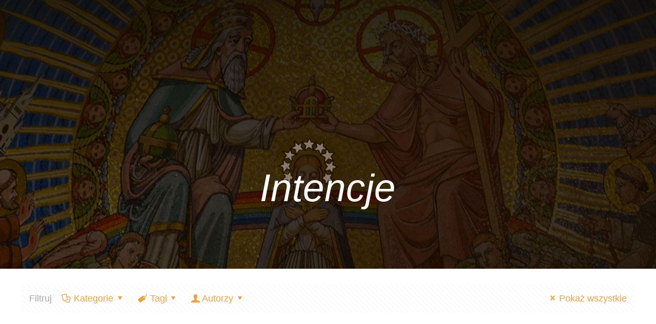

--- FILE ---
content_type: text/html; charset=UTF-8
request_url: https://zwiastowanie.pl/2020/04/?cat=12
body_size: 9187
content:
<!DOCTYPE html><html lang="pl-PL" class="no-js" itemscope itemtype="https://schema.org/WebPage"><head><script data-no-optimize="1">var litespeed_docref=sessionStorage.getItem("litespeed_docref");litespeed_docref&&(Object.defineProperty(document,"referrer",{get:function(){return litespeed_docref}}),sessionStorage.removeItem("litespeed_docref"));</script> <meta charset="UTF-8" /><link data-optimized="2" rel="stylesheet" href="https://zwiastowanie.pl/wp-content/litespeed/css/6f08f69090183f78f1f9f3d0071d87b4.css?ver=1eaa9" /><link rel="alternate" hreflang="pl-PL" href="https://zwiastowanie.pl/2020/04/?cat=12"/><meta name='robots' content='index, follow, max-image-preview:large, max-snippet:-1, max-video-preview:-1' /><meta name="format-detection" content="telephone=no"><meta name="viewport" content="width=device-width, initial-scale=1, maximum-scale=1" /><link rel="shortcut icon" href="https://zwiastowanie.pl/wp-content/uploads/2021/01/favicon.ico" type="image/x-icon" /><title>Archiwa Intencje - Parafia pw. Zwiastowania NMP w Inowrocławiu</title><link rel="canonical" href="https://zwiastowanie.pl/category/intencje/" /><meta property="og:locale" content="pl_PL" /><meta property="og:type" content="article" /><meta property="og:title" content="Archiwa Intencje - Parafia pw. Zwiastowania NMP w Inowrocławiu" /><meta property="og:url" content="https://zwiastowanie.pl/category/intencje/" /><meta property="og:site_name" content="Parafia pw. Zwiastowania NMP w Inowrocławiu" /><meta name="twitter:card" content="summary_large_image" /> <script type="application/ld+json" class="yoast-schema-graph">{"@context":"https://schema.org","@graph":[{"@type":"Organization","@id":"https://zwiastowanie.pl/#organization","name":"Parafia pw. Zwiastowania NMP","url":"https://zwiastowanie.pl/","sameAs":["https://www.facebook.com/zwiastowanie/"],"logo":{"@type":"ImageObject","inLanguage":"pl-PL","@id":"https://zwiastowanie.pl/#/schema/logo/image/","url":"https://zwiastowanie.pl/wp-content/uploads/2021/09/zwiastowanie-logo-b.png","contentUrl":"https://zwiastowanie.pl/wp-content/uploads/2021/09/zwiastowanie-logo-b.png","width":266,"height":57,"caption":"Parafia pw. Zwiastowania NMP"},"image":{"@id":"https://zwiastowanie.pl/#/schema/logo/image/"}},{"@type":"WebSite","@id":"https://zwiastowanie.pl/#website","url":"https://zwiastowanie.pl/","name":"Parafia pw. Zwiastowania NMP w Inowrocławiu","description":"Parafia Rzymskokatolicka pw. Zwiastowania Najświętszej Maryi Pannie w Inowrocławiu","publisher":{"@id":"https://zwiastowanie.pl/#organization"},"potentialAction":[{"@type":"SearchAction","target":{"@type":"EntryPoint","urlTemplate":"https://zwiastowanie.pl/?s={search_term_string}"},"query-input":"required name=search_term_string"}],"inLanguage":"pl-PL"},{"@type":"CollectionPage","@id":"https://zwiastowanie.pl/category/intencje/#webpage","url":"https://zwiastowanie.pl/category/intencje/","name":"Archiwa Intencje - Parafia pw. Zwiastowania NMP w Inowrocławiu","isPartOf":{"@id":"https://zwiastowanie.pl/#website"},"breadcrumb":{"@id":"https://zwiastowanie.pl/category/intencje/#breadcrumb"},"inLanguage":"pl-PL","potentialAction":[{"@type":"ReadAction","target":["https://zwiastowanie.pl/category/intencje/"]}]},{"@type":"BreadcrumbList","@id":"https://zwiastowanie.pl/category/intencje/#breadcrumb","itemListElement":[{"@type":"ListItem","position":1,"name":"Strona główna","item":"https://zwiastowanie.pl/"},{"@type":"ListItem","position":2,"name":"Intencje"}]}]}</script> <link rel='dns-prefetch' href='//fonts.googleapis.com' /><link rel='dns-prefetch' href='//s.w.org' /><link rel="alternate" type="application/rss+xml" title="Parafia pw. Zwiastowania NMP w Inowrocławiu &raquo; Kanał z wpisami" href="https://zwiastowanie.pl/feed/" /><link rel="alternate" type="application/rss+xml" title="Parafia pw. Zwiastowania NMP w Inowrocławiu &raquo; Kanał z komentarzami" href="https://zwiastowanie.pl/comments/feed/" /><link rel="alternate" type="application/rss+xml" title="Parafia pw. Zwiastowania NMP w Inowrocławiu &raquo; Kanał z wpisami zaszufladkowanymi do kategorii Intencje" href="https://zwiastowanie.pl/category/intencje/feed/" /> <script type="litespeed/javascript" data-src='https://zwiastowanie.pl/wp-includes/js/jquery/jquery.min.js?ver=3.6.0' id='jquery-core-js'></script> <script id='layerslider-utils-js-extra' type="litespeed/javascript">var LS_Meta={"v":"6.11.9","fixGSAP":"1"}</script> <script type="litespeed/javascript" data-src='https://zwiastowanie.pl/wp-content/plugins/LayerSlider/assets/static/layerslider/js/layerslider.kreaturamedia.jquery.js?ver=6.11.9' id='layerslider-js'></script> <meta name="generator" content="Powered by LayerSlider 6.11.9 - Multi-Purpose, Responsive, Parallax, Mobile-Friendly Slider Plugin for WordPress." /><link rel="https://api.w.org/" href="https://zwiastowanie.pl/wp-json/" /><link rel="alternate" type="application/json" href="https://zwiastowanie.pl/wp-json/wp/v2/categories/12" /><link rel="EditURI" type="application/rsd+xml" title="RSD" href="https://zwiastowanie.pl/xmlrpc.php?rsd" /><link rel="wlwmanifest" type="application/wlwmanifest+xml" href="https://zwiastowanie.pl/wp-includes/wlwmanifest.xml" /><meta name="generator" content="WordPress 6.0" /><meta name="generator" content="Powered by WPBakery Page Builder - drag and drop page builder for WordPress."/><meta name="generator" content="Powered by Slider Revolution 6.5.15 - responsive, Mobile-Friendly Slider Plugin for WordPress with comfortable drag and drop interface." /><link rel="icon" href="https://zwiastowanie.pl/wp-content/uploads/2021/09/cropped-logo-zwiastowanie-icon-32x32.png" sizes="32x32" /><link rel="icon" href="https://zwiastowanie.pl/wp-content/uploads/2021/09/cropped-logo-zwiastowanie-icon-192x192.png" sizes="192x192" /><link rel="apple-touch-icon" href="https://zwiastowanie.pl/wp-content/uploads/2021/09/cropped-logo-zwiastowanie-icon-180x180.png" /><meta name="msapplication-TileImage" content="https://zwiastowanie.pl/wp-content/uploads/2021/09/cropped-logo-zwiastowanie-icon-270x270.png" /> <script type="litespeed/javascript">function setREVStartSize(e){window.RSIW=window.RSIW===undefined?window.innerWidth:window.RSIW;window.RSIH=window.RSIH===undefined?window.innerHeight:window.RSIH;try{var pw=document.getElementById(e.c).parentNode.offsetWidth,newh;pw=pw===0||isNaN(pw)?window.RSIW:pw;e.tabw=e.tabw===undefined?0:parseInt(e.tabw);e.thumbw=e.thumbw===undefined?0:parseInt(e.thumbw);e.tabh=e.tabh===undefined?0:parseInt(e.tabh);e.thumbh=e.thumbh===undefined?0:parseInt(e.thumbh);e.tabhide=e.tabhide===undefined?0:parseInt(e.tabhide);e.thumbhide=e.thumbhide===undefined?0:parseInt(e.thumbhide);e.mh=e.mh===undefined||e.mh==""||e.mh==="auto"?0:parseInt(e.mh,0);if(e.layout==="fullscreen"||e.l==="fullscreen")
newh=Math.max(e.mh,window.RSIH);else{e.gw=Array.isArray(e.gw)?e.gw:[e.gw];for(var i in e.rl)if(e.gw[i]===undefined||e.gw[i]===0)e.gw[i]=e.gw[i-1];e.gh=e.el===undefined||e.el===""||(Array.isArray(e.el)&&e.el.length==0)?e.gh:e.el;e.gh=Array.isArray(e.gh)?e.gh:[e.gh];for(var i in e.rl)if(e.gh[i]===undefined||e.gh[i]===0)e.gh[i]=e.gh[i-1];var nl=new Array(e.rl.length),ix=0,sl;e.tabw=e.tabhide>=pw?0:e.tabw;e.thumbw=e.thumbhide>=pw?0:e.thumbw;e.tabh=e.tabhide>=pw?0:e.tabh;e.thumbh=e.thumbhide>=pw?0:e.thumbh;for(var i in e.rl)nl[i]=e.rl[i]<window.RSIW?0:e.rl[i];sl=nl[0];for(var i in nl)if(sl>nl[i]&&nl[i]>0){sl=nl[i];ix=i}
var m=pw>(e.gw[ix]+e.tabw+e.thumbw)?1:(pw-(e.tabw+e.thumbw))/(e.gw[ix]);newh=(e.gh[ix]*m)+(e.tabh+e.thumbh)}
var el=document.getElementById(e.c);if(el!==null&&el)el.style.height=newh+"px";el=document.getElementById(e.c+"_wrapper");if(el!==null&&el){el.style.height=newh+"px";el.style.display="block"}}catch(e){console.log("Failure at Presize of Slider:"+e)}}</script> <noscript><style>.wpb_animate_when_almost_visible { opacity: 1; }</style></noscript></head><body class="archive date category category-intencje category-12  color-custom style-default button-round layout-full-width if-overlay hide-love header-stack header-center header-boxed sticky-tb-color ab-hide subheader-both-center menuo-no-borders mm-vertical mobile-tb-center mobile-side-slide mobile-mini-mr-ll tablet-sticky mobile-header-mini mobile-sticky tr-menu be-reg-2197 wpb-js-composer js-comp-ver-6.8.0 vc_responsive elementor-default elementor-kit-99"><div id="fb-root"></div> <script async defer crossorigin="anonymous" src="https://connect.facebook.net/pl_PL/sdk.js#xfbml=1&version=v9.0" nonce="xD0aZCfz"></script><div id="Wrapper"><div id="Header_wrapper" class="bg-parallax" data-enllax-ratio="0.3"><header id="Header"><div class="header_placeholder"></div><div id="Top_bar" class="loading"><div class="container"><div class="column one"><div class="top_bar_left clearfix"><div class="logo"><a id="logo" href="https://zwiastowanie.pl" title="Parafia pw. Zwiastowania NMP w Inowrocławiu" data-height="60" data-padding="40"><img data-lazyloaded="1" src="[data-uri]" width="266" height="57" class="logo-main scale-with-grid" data-src="https://zwiastowanie.pl/wp-content/uploads/2020/11/zwiastowanie-logo-b.png" data-retina="" data- data-no-retina /><img data-lazyloaded="1" src="[data-uri]" width="266" height="57" class="logo-sticky scale-with-grid" data-src="https://zwiastowanie.pl/wp-content/uploads/2020/11/zwiastowanie-logo-b.png" data-retina="" data- data-no-retina /><img data-lazyloaded="1" src="[data-uri]" width="266" height="57" class="logo-mobile scale-with-grid" data-src="https://zwiastowanie.pl/wp-content/uploads/2020/11/zwiastowanie-logo-b.png" data-retina="" data- data-no-retina /><img data-lazyloaded="1" src="[data-uri]" width="266" height="57" class="logo-mobile-sticky scale-with-grid" data-src="https://zwiastowanie.pl/wp-content/uploads/2020/11/zwiastowanie-logo-b.png" data-retina="" data- data-no-retina /></a></div><div class="menu_wrapper"><nav id="menu"><ul id="menu-main-menu" class="menu menu-main"><li id="menu-item-84" class="menu-item menu-item-type-post_type menu-item-object-page menu-item-home"><a href="https://zwiastowanie.pl/"><span>ZWIASTOWANIE</span></a></li><li id="menu-item-1132" class="menu-item menu-item-type-post_type menu-item-object-page"><a href="https://zwiastowanie.pl/ogloszenia/"><span>OGŁOSZENIA</span></a></li><li id="menu-item-501" class="menu-item menu-item-type-post_type menu-item-object-page"><a href="https://zwiastowanie.pl/intencje-mszalne/"><span>INTENCJE</span></a></li><li id="menu-item-940" class="menu-item menu-item-type-post_type menu-item-object-page"><a href="https://zwiastowanie.pl/wspolnoty/"><span>WSPÓLNOTY</span></a></li><li id="menu-item-941" class="menu-item menu-item-type-custom menu-item-object-custom"><a href="https://inowroclawpar.grobonet.com/"><span>CMENTARZ</span></a></li></ul></nav><a class="responsive-menu-toggle " href="#"><i class="icon-menu-fine"></i></a></div><div class="secondary_menu_wrapper"></div><div class="banner_wrapper"></div><div class="search_wrapper"><form method="get" id="searchform" action="https://zwiastowanie.pl/">
<i class="icon_search icon-search-fine"></i>
<a href="#" class="icon_close"><i class="icon-cancel-fine"></i></a><input type="text" class="field" name="s" placeholder="Wpisz szukaną frazę" />
<input type="submit" class="display-none" value="" /></form></div></div></div></div></div></header><div id="Subheader"><div class="container"><div class="column one"><h1 class="title">Intencje</h1></div></div></div></div><div id="Content"><div class="content_wrapper clearfix"><div class="sections_group"><div class="extra_content"></div><div class="section section-filters"><div class="section_wrapper clearfix"><div id="Filters" class="column one "><ul class="filters_buttons"><li class="label">Filtruj</li><li class="categories"><a class="open" href="#"><i class="icon-docs"></i>Kategorie<i class="icon-down-dir"></i></a></li><li class="tags"><a class="open" href="#"><i class="icon-tag"></i>Tagi<i class="icon-down-dir"></i></a></li><li class="authors"><a class="open" href="#"><i class="icon-user"></i>Autorzy<i class="icon-down-dir"></i></a></li><li class="reset"><a class="close" data-rel="*" href=""><i class="icon-cancel"></i>Pokaż wszystkie</a></li></ul><div class="filters_wrapper"><ul class="categories"><li class="reset-inner "><a data-rel="*" href="">Wszystkie</a></li><li class=""><a data-rel=".category-aktualnosci" href="https://zwiastowanie.pl/category/aktualnosci/">Aktualności</a></li><li class=""><a data-rel=".category-brak-kategorii" href="https://zwiastowanie.pl/category/brak-kategorii/">Brak kategorii</a></li><li class="current-cat"><a data-rel=".category-intencje" href="https://zwiastowanie.pl/category/intencje/">Intencje</a></li><li class=""><a data-rel=".category-ogloszenia" href="https://zwiastowanie.pl/category/ogloszenia/">Ogłoszenia</a></li><li class=""><a data-rel=".category-pielgrzymka" href="https://zwiastowanie.pl/category/pielgrzymka/">Pielgrzymka</a></li><li class="close"><a href="#"><i class="icon-cancel"></i></a></li></ul><ul class="tags"><li class="reset-inner"><a data-rel="*" href="">Wszystkie</a></li><li class="close"><a href="#"><i class="icon-cancel"></i></a></li></ul><ul class="authors"><li class="reset-inner"><a data-rel="*" href="">Wszystkie</a></li><li class=""><a data-rel=".author-7frczd" href="https://zwiastowanie.pl/author/admin/">Administrator</a></li><li class=""><a data-rel=".author-ksjacek" href="https://zwiastowanie.pl/author/ksjacek/">Wikariusz</a></li><li class=""><a data-rel=".author-redaktor" href="https://zwiastowanie.pl/author/redaktor/">Redaktor</a></li><li class="close"><a href="#"><i class="icon-cancel"></i></a></li></ul></div></div></div></div><div class="section "><div class="section_wrapper clearfix"><div class="column one column_blog"><div class="blog_wrapper isotope_wrapper"><div class="posts_group lm_wrapper classic col-3"></div></div></div></div></div></div></div></div><footer id="Footer" class="clearfix "><div class="widgets_wrapper "><div class="container"><div class="column one-third"><aside id="custom_html-2" class="widget_text widget widget_custom_html"><div class="textwidget custom-html-widget"><ul><li style="margin-bottom: 10px;"><span style="color: #aeaeae; margin-right: 10px;">→</span> <a href="https://zwiastowanie.pl/parafia">Parafia</a></li><li style="margin-bottom: 10px;"><span style="color: #aeaeae; margin-right: 10px;">→</span> <a href="https://zwiastowanie.pl/pielgrzymka">Pielgrzymka</a></li><li style="margin-bottom: 10px;"><span style="color: #aeaeae; margin-right: 10px;">→</span> <a href="https://zwiastowanie.pl/aktualnosci/">Aktualności</a></li><li style="margin-bottom: 10px;"><span style="color: #aeaeae; margin-right: 10px;">→</span> <a href="https://zwiastowanie.pl/ogloszenia/">Ogłoszenia</a></li><li style="margin-bottom: 10px;"><span style="color: #aeaeae; margin-right: 10px;">→</span> <a href="https://zwiastowanie.pl/intencje-mszalne/">Intencje</a></li><li style="margin-bottom: 10px;"><span style="color: #aeaeae; margin-right: 10px;">→</span> <a href="https://zwiastowanie.pl/historia-parafii/">Historia</a></li></ul></div></aside></div><div class="column one-third"><aside id="custom_html-3" class="widget_text widget widget_custom_html"><div class="textwidget custom-html-widget"><ul><li style="margin-bottom: 10px;"><span style="color: #aeaeae; margin-right: 10px;">→</span> <a href="https://zwiastowanie.pl/blogoslawieni/">Błogosławieni</a></li><li style="margin-bottom: 10px;"><span style="color: #aeaeae; margin-right: 10px;">→</span> <a href="https://zwiastowanie.pl/wspolnoty/">Wspólnoty</a></li><li style="margin-bottom: 10px;"><span style="color: #aeaeae; margin-right: 10px;">→</span> <a href="https://zwiastowanie.pl/wirtualny-spacer/">Wirtualny spacer</a></li></ul></div></aside></div><div class="column one-third"><aside id="custom_html-4" class="widget_text widget widget_custom_html"><div class="textwidget custom-html-widget"><iframe data-lazyloaded="1" src="about:blank" data-litespeed-src="https://www.facebook.com/plugins/page.php?href=https%3A%2F%2Fwww.facebook.com%2Fzwiastowanie%2F&tabs&width=340&height=130&small_header=false&adapt_container_width=true&hide_cover=false&show_facepile=true&appId" width="340" height="130" style="border:none;overflow:hidden" scrolling="no" frameborder="0" allowfullscreen="true" allow="autoplay; clipboard-write; encrypted-media; picture-in-picture; web-share"></iframe><p><strong>Parafia pw. Zwiastowania NMP</strong><br />
88-100 Inowrocław<br />
ul. Plebanka 10</p></div></aside></div></div></div><div class="footer_copy"><div class="container"><div class="column one"><div class="copyright">
© 2004 - 2021 - Parafia pw ZNMP w Inowrocławiu</div><ul class="social"></ul></div></div></div></footer></div><div id="Side_slide" class="right dark" data-width="250"><div class="close-wrapper"><a href="#" class="close"><i class="icon-cancel-fine"></i></a></div><div class="extras"><div class="extras-wrapper"></div></div><div class="lang-wrapper"></div><div class="menu_wrapper"></div><ul class="social"></ul></div><div id="body_overlay"></div>
<a id="back_to_top" class="footer_button sticky scroll" href=""><i class="icon-up-open-big"></i></a> <script type="litespeed/javascript">window.RS_MODULES=window.RS_MODULES||{};window.RS_MODULES.modules=window.RS_MODULES.modules||{};window.RS_MODULES.waiting=window.RS_MODULES.waiting||[];window.RS_MODULES.defered=!0;window.RS_MODULES.moduleWaiting=window.RS_MODULES.moduleWaiting||{};window.RS_MODULES.type='compiled'</script> <script type="litespeed/javascript">let cust_login=document.getElementById("loginform");if(cust_login!==null){var recaptcha_script=document.createElement('script');recaptcha_script.setAttribute('src','https://www.google.com/recaptcha/api.js');document.head.appendChild(recaptcha_script)}</script> <script id='contact-form-7-js-extra' type="litespeed/javascript">var wpcf7={"api":{"root":"https:\/\/zwiastowanie.pl\/wp-json\/","namespace":"contact-form-7\/v1"},"cached":"1"}</script> <script id='mfn-plugins-js-extra' type="litespeed/javascript">var mfn={"mobileInit":"1240","parallax":"translate3d","responsive":"1","sidebarSticky":"","lightbox":{"disable":!1,"disableMobile":!1,"title":!1},"slider":{"blog":0,"clients":0,"offer":0,"portfolio":0,"shop":0,"slider":0,"testimonials":0}}</script> <script data-no-optimize="1" defer>!function(t,e){"object"==typeof exports&&"undefined"!=typeof module?module.exports=e():"function"==typeof define&&define.amd?define(e):(t="undefined"!=typeof globalThis?globalThis:t||self).LazyLoad=e()}(this,function(){"use strict";function e(){return(e=Object.assign||function(t){for(var e=1;e<arguments.length;e++){var n,a=arguments[e];for(n in a)Object.prototype.hasOwnProperty.call(a,n)&&(t[n]=a[n])}return t}).apply(this,arguments)}function i(t){return e({},it,t)}function o(t,e){var n,a="LazyLoad::Initialized",i=new t(e);try{n=new CustomEvent(a,{detail:{instance:i}})}catch(t){(n=document.createEvent("CustomEvent")).initCustomEvent(a,!1,!1,{instance:i})}window.dispatchEvent(n)}function l(t,e){return t.getAttribute(gt+e)}function c(t){return l(t,bt)}function s(t,e){return function(t,e,n){e=gt+e;null!==n?t.setAttribute(e,n):t.removeAttribute(e)}(t,bt,e)}function r(t){return s(t,null),0}function u(t){return null===c(t)}function d(t){return c(t)===vt}function f(t,e,n,a){t&&(void 0===a?void 0===n?t(e):t(e,n):t(e,n,a))}function _(t,e){nt?t.classList.add(e):t.className+=(t.className?" ":"")+e}function v(t,e){nt?t.classList.remove(e):t.className=t.className.replace(new RegExp("(^|\\s+)"+e+"(\\s+|$)")," ").replace(/^\s+/,"").replace(/\s+$/,"")}function g(t){return t.llTempImage}function b(t,e){!e||(e=e._observer)&&e.unobserve(t)}function p(t,e){t&&(t.loadingCount+=e)}function h(t,e){t&&(t.toLoadCount=e)}function n(t){for(var e,n=[],a=0;e=t.children[a];a+=1)"SOURCE"===e.tagName&&n.push(e);return n}function m(t,e){(t=t.parentNode)&&"PICTURE"===t.tagName&&n(t).forEach(e)}function a(t,e){n(t).forEach(e)}function E(t){return!!t[st]}function I(t){return t[st]}function y(t){return delete t[st]}function A(e,t){var n;E(e)||(n={},t.forEach(function(t){n[t]=e.getAttribute(t)}),e[st]=n)}function k(a,t){var i;E(a)&&(i=I(a),t.forEach(function(t){var e,n;e=a,(t=i[n=t])?e.setAttribute(n,t):e.removeAttribute(n)}))}function L(t,e,n){_(t,e.class_loading),s(t,ut),n&&(p(n,1),f(e.callback_loading,t,n))}function w(t,e,n){n&&t.setAttribute(e,n)}function x(t,e){w(t,ct,l(t,e.data_sizes)),w(t,rt,l(t,e.data_srcset)),w(t,ot,l(t,e.data_src))}function O(t,e,n){var a=l(t,e.data_bg_multi),i=l(t,e.data_bg_multi_hidpi);(a=at&&i?i:a)&&(t.style.backgroundImage=a,n=n,_(t=t,(e=e).class_applied),s(t,ft),n&&(e.unobserve_completed&&b(t,e),f(e.callback_applied,t,n)))}function N(t,e){!e||0<e.loadingCount||0<e.toLoadCount||f(t.callback_finish,e)}function C(t,e,n){t.addEventListener(e,n),t.llEvLisnrs[e]=n}function M(t){return!!t.llEvLisnrs}function z(t){if(M(t)){var e,n,a=t.llEvLisnrs;for(e in a){var i=a[e];n=e,i=i,t.removeEventListener(n,i)}delete t.llEvLisnrs}}function R(t,e,n){var a;delete t.llTempImage,p(n,-1),(a=n)&&--a.toLoadCount,v(t,e.class_loading),e.unobserve_completed&&b(t,n)}function T(o,r,c){var l=g(o)||o;M(l)||function(t,e,n){M(t)||(t.llEvLisnrs={});var a="VIDEO"===t.tagName?"loadeddata":"load";C(t,a,e),C(t,"error",n)}(l,function(t){var e,n,a,i;n=r,a=c,i=d(e=o),R(e,n,a),_(e,n.class_loaded),s(e,dt),f(n.callback_loaded,e,a),i||N(n,a),z(l)},function(t){var e,n,a,i;n=r,a=c,i=d(e=o),R(e,n,a),_(e,n.class_error),s(e,_t),f(n.callback_error,e,a),i||N(n,a),z(l)})}function G(t,e,n){var a,i,o,r,c;t.llTempImage=document.createElement("IMG"),T(t,e,n),E(c=t)||(c[st]={backgroundImage:c.style.backgroundImage}),o=n,r=l(a=t,(i=e).data_bg),c=l(a,i.data_bg_hidpi),(r=at&&c?c:r)&&(a.style.backgroundImage='url("'.concat(r,'")'),g(a).setAttribute(ot,r),L(a,i,o)),O(t,e,n)}function D(t,e,n){var a;T(t,e,n),a=e,e=n,(t=It[(n=t).tagName])&&(t(n,a),L(n,a,e))}function V(t,e,n){var a;a=t,(-1<yt.indexOf(a.tagName)?D:G)(t,e,n)}function F(t,e,n){var a;t.setAttribute("loading","lazy"),T(t,e,n),a=e,(e=It[(n=t).tagName])&&e(n,a),s(t,vt)}function j(t){t.removeAttribute(ot),t.removeAttribute(rt),t.removeAttribute(ct)}function P(t){m(t,function(t){k(t,Et)}),k(t,Et)}function S(t){var e;(e=At[t.tagName])?e(t):E(e=t)&&(t=I(e),e.style.backgroundImage=t.backgroundImage)}function U(t,e){var n;S(t),n=e,u(e=t)||d(e)||(v(e,n.class_entered),v(e,n.class_exited),v(e,n.class_applied),v(e,n.class_loading),v(e,n.class_loaded),v(e,n.class_error)),r(t),y(t)}function $(t,e,n,a){var i;n.cancel_on_exit&&(c(t)!==ut||"IMG"===t.tagName&&(z(t),m(i=t,function(t){j(t)}),j(i),P(t),v(t,n.class_loading),p(a,-1),r(t),f(n.callback_cancel,t,e,a)))}function q(t,e,n,a){var i,o,r=(o=t,0<=pt.indexOf(c(o)));s(t,"entered"),_(t,n.class_entered),v(t,n.class_exited),i=t,o=a,n.unobserve_entered&&b(i,o),f(n.callback_enter,t,e,a),r||V(t,n,a)}function H(t){return t.use_native&&"loading"in HTMLImageElement.prototype}function B(t,i,o){t.forEach(function(t){return(a=t).isIntersecting||0<a.intersectionRatio?q(t.target,t,i,o):(e=t.target,n=t,a=i,t=o,void(u(e)||(_(e,a.class_exited),$(e,n,a,t),f(a.callback_exit,e,n,t))));var e,n,a})}function J(e,n){var t;et&&!H(e)&&(n._observer=new IntersectionObserver(function(t){B(t,e,n)},{root:(t=e).container===document?null:t.container,rootMargin:t.thresholds||t.threshold+"px"}))}function K(t){return Array.prototype.slice.call(t)}function Q(t){return t.container.querySelectorAll(t.elements_selector)}function W(t){return c(t)===_t}function X(t,e){return e=t||Q(e),K(e).filter(u)}function Y(e,t){var n;(n=Q(e),K(n).filter(W)).forEach(function(t){v(t,e.class_error),r(t)}),t.update()}function t(t,e){var n,a,t=i(t);this._settings=t,this.loadingCount=0,J(t,this),n=t,a=this,Z&&window.addEventListener("online",function(){Y(n,a)}),this.update(e)}var Z="undefined"!=typeof window,tt=Z&&!("onscroll"in window)||"undefined"!=typeof navigator&&/(gle|ing|ro)bot|crawl|spider/i.test(navigator.userAgent),et=Z&&"IntersectionObserver"in window,nt=Z&&"classList"in document.createElement("p"),at=Z&&1<window.devicePixelRatio,it={elements_selector:".lazy",container:tt||Z?document:null,threshold:300,thresholds:null,data_src:"src",data_srcset:"srcset",data_sizes:"sizes",data_bg:"bg",data_bg_hidpi:"bg-hidpi",data_bg_multi:"bg-multi",data_bg_multi_hidpi:"bg-multi-hidpi",data_poster:"poster",class_applied:"applied",class_loading:"litespeed-loading",class_loaded:"litespeed-loaded",class_error:"error",class_entered:"entered",class_exited:"exited",unobserve_completed:!0,unobserve_entered:!1,cancel_on_exit:!0,callback_enter:null,callback_exit:null,callback_applied:null,callback_loading:null,callback_loaded:null,callback_error:null,callback_finish:null,callback_cancel:null,use_native:!1},ot="src",rt="srcset",ct="sizes",lt="poster",st="llOriginalAttrs",ut="loading",dt="loaded",ft="applied",_t="error",vt="native",gt="data-",bt="ll-status",pt=[ut,dt,ft,_t],ht=[ot],mt=[ot,lt],Et=[ot,rt,ct],It={IMG:function(t,e){m(t,function(t){A(t,Et),x(t,e)}),A(t,Et),x(t,e)},IFRAME:function(t,e){A(t,ht),w(t,ot,l(t,e.data_src))},VIDEO:function(t,e){a(t,function(t){A(t,ht),w(t,ot,l(t,e.data_src))}),A(t,mt),w(t,lt,l(t,e.data_poster)),w(t,ot,l(t,e.data_src)),t.load()}},yt=["IMG","IFRAME","VIDEO"],At={IMG:P,IFRAME:function(t){k(t,ht)},VIDEO:function(t){a(t,function(t){k(t,ht)}),k(t,mt),t.load()}},kt=["IMG","IFRAME","VIDEO"];return t.prototype={update:function(t){var e,n,a,i=this._settings,o=X(t,i);{if(h(this,o.length),!tt&&et)return H(i)?(e=i,n=this,o.forEach(function(t){-1!==kt.indexOf(t.tagName)&&F(t,e,n)}),void h(n,0)):(t=this._observer,i=o,t.disconnect(),a=t,void i.forEach(function(t){a.observe(t)}));this.loadAll(o)}},destroy:function(){this._observer&&this._observer.disconnect(),Q(this._settings).forEach(function(t){y(t)}),delete this._observer,delete this._settings,delete this.loadingCount,delete this.toLoadCount},loadAll:function(t){var e=this,n=this._settings;X(t,n).forEach(function(t){b(t,e),V(t,n,e)})},restoreAll:function(){var e=this._settings;Q(e).forEach(function(t){U(t,e)})}},t.load=function(t,e){e=i(e);V(t,e)},t.resetStatus=function(t){r(t)},Z&&function(t,e){if(e)if(e.length)for(var n,a=0;n=e[a];a+=1)o(t,n);else o(t,e)}(t,window.lazyLoadOptions),t});!function(e,t){"use strict";function a(){t.body.classList.add("litespeed_lazyloaded")}function n(){console.log("[LiteSpeed] Start Lazy Load Images"),d=new LazyLoad({elements_selector:"[data-lazyloaded]",callback_finish:a}),o=function(){d.update()},e.MutationObserver&&new MutationObserver(o).observe(t.documentElement,{childList:!0,subtree:!0,attributes:!0})}var d,o;e.addEventListener?e.addEventListener("load",n,!1):e.attachEvent("onload",n)}(window,document);</script><script data-no-optimize="1">var litespeed_vary=document.cookie.replace(/(?:(?:^|.*;\s*)_lscache_vary\s*\=\s*([^;]*).*$)|^.*$/,"");litespeed_vary||fetch("/wp-content/plugins/litespeed-cache/guest.vary.php",{method:"POST",cache:"no-cache",redirect:"follow"}).then(e=>e.json()).then(e=>{console.log(e),e.hasOwnProperty("reload")&&"yes"==e.reload&&(sessionStorage.setItem("litespeed_docref",document.referrer),window.location.reload(!0))});</script><script data-optimized="1" type="litespeed/javascript" data-src="https://zwiastowanie.pl/wp-content/litespeed/js/388f4d4cb135d6843bd016f09b1c569e.js?ver=1eaa9"></script><script>const litespeed_ui_events=["mouseover","click","keydown","wheel","touchmove","touchstart"];var urlCreator=window.URL||window.webkitURL;function litespeed_load_delayed_js_force(){console.log("[LiteSpeed] Start Load JS Delayed"),litespeed_ui_events.forEach(e=>{window.removeEventListener(e,litespeed_load_delayed_js_force,{passive:!0})}),document.querySelectorAll("iframe[data-litespeed-src]").forEach(e=>{e.setAttribute("src",e.getAttribute("data-litespeed-src"))}),"loading"==document.readyState?window.addEventListener("DOMContentLoaded",litespeed_load_delayed_js):litespeed_load_delayed_js()}litespeed_ui_events.forEach(e=>{window.addEventListener(e,litespeed_load_delayed_js_force,{passive:!0})});async function litespeed_load_delayed_js(){let t=[];for(var d in document.querySelectorAll('script[type="litespeed/javascript"]').forEach(e=>{t.push(e)}),t)await new Promise(e=>litespeed_load_one(t[d],e));document.dispatchEvent(new Event("DOMContentLiteSpeedLoaded")),window.dispatchEvent(new Event("DOMContentLiteSpeedLoaded"))}function litespeed_load_one(t,e){console.log("[LiteSpeed] Load ",t);var d=document.createElement("script");d.addEventListener("load",e),d.addEventListener("error",e),t.getAttributeNames().forEach(e=>{"type"!=e&&d.setAttribute("data-src"==e?"src":e,t.getAttribute(e))});let a=!(d.type="text/javascript");!d.src&&t.textContent&&(d.src=litespeed_inline2src(t.textContent),a=!0),t.after(d),t.remove(),a&&e()}function litespeed_inline2src(t){try{var d=urlCreator.createObjectURL(new Blob([t.replace(/^(?:<!--)?(.*?)(?:-->)?$/gm,"$1")],{type:"text/javascript"}))}catch(e){d="data:text/javascript;base64,"+btoa(t.replace(/^(?:<!--)?(.*?)(?:-->)?$/gm,"$1"))}return d}</script></body></html>
<!-- Page optimized by LiteSpeed Cache @2026-01-22 21:09:30 -->
<!-- Page supported by LiteSpeed Cache 4.6 on 2026-01-22 21:09:30 -->
<!-- Guest Mode -->